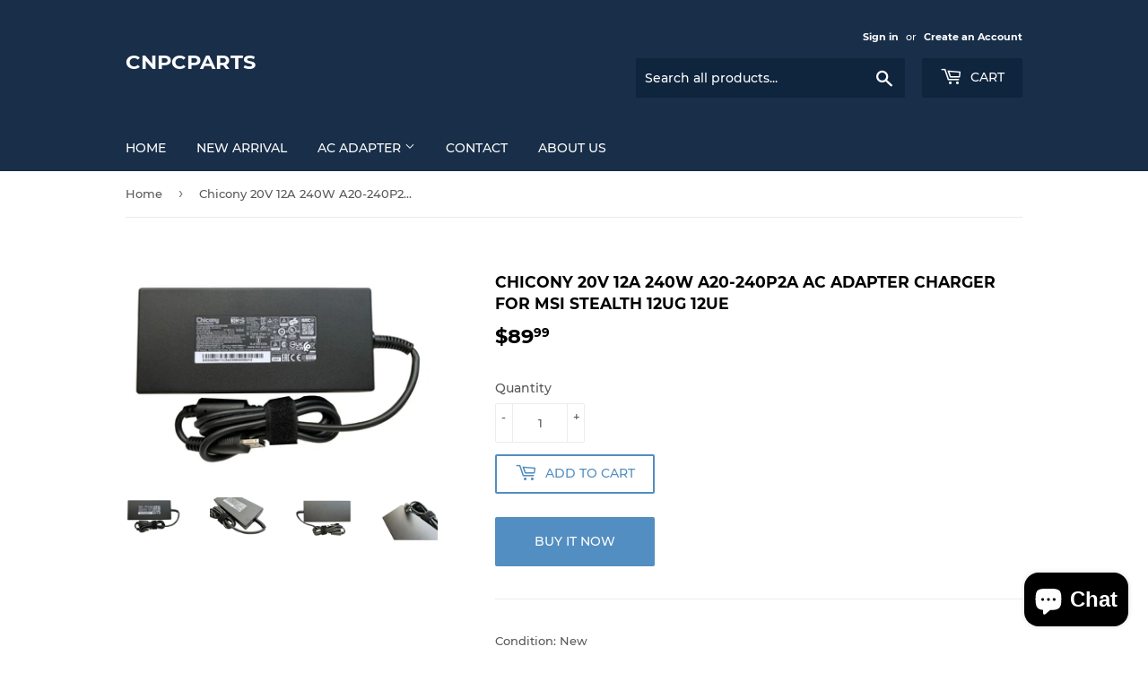

--- FILE ---
content_type: text/html; charset=utf-8
request_url: https://cnpcparts.com/products/chicony-20v-12a-240w-ac-adapter-charger-for-msi-stealth-gs77-12ue-046-12ue-231
body_size: 17681
content:
<!doctype html>
<html class="no-touch no-js" lang="en">
<head>
  
  <meta name="google-site-verification" content="99ZTUrw5wFvWTUKz3nMAEDfcl_NEbHKMGds3uegRiBA" />
  
  <script>(function(H){H.className=H.className.replace(/\bno-js\b/,'js')})(document.documentElement)</script>
  <!-- Basic page needs ================================================== -->
  <meta charset="utf-8">
  <meta http-equiv="X-UA-Compatible" content="IE=edge,chrome=1">

  

  <!-- Title and description ================================================== -->
  <title>
  Chicony 20V 12A 240W A20-240P2A AC Adapter Charger For MSI Stealth 12U &ndash; cnpcparts
  </title>

  
    <meta name="description" content="AC Input:100-240V 50-60Hz (Worldwide universal)DC Output: 20V 11.5A 230WConnector:Slim TipPower Cable: US/UK/ EU OR AU power cordCompatible Part Number:4X20E75111, 00HM627, ADL230NLC3A, PA-1231-12, 00PC782 Fit Laptop Models: Lenovo Legion Y740-17ICH Lenovo Legion Y540-15IRH">
  

  <!-- Product meta ================================================== -->
  <!-- /snippets/social-meta-tags.liquid -->




<meta property="og:site_name" content="cnpcparts">
<meta property="og:url" content="https://cnpcparts.com/products/chicony-20v-12a-240w-ac-adapter-charger-for-msi-stealth-gs77-12ue-046-12ue-231">
<meta property="og:title" content="Chicony 20V 12A 240W A20-240P2A AC Adapter Charger For MSI Stealth 12U">
<meta property="og:type" content="product">
<meta property="og:description" content="AC Input:100-240V 50-60Hz (Worldwide universal)DC Output: 20V 11.5A 230WConnector:Slim TipPower Cable: US/UK/ EU OR AU power cordCompatible Part Number:4X20E75111, 00HM627, ADL230NLC3A, PA-1231-12, 00PC782 Fit Laptop Models: Lenovo Legion Y740-17ICH Lenovo Legion Y540-15IRH">

  <meta property="og:price:amount" content="89.99">
  <meta property="og:price:currency" content="USD">

<meta property="og:image" content="http://cnpcparts.com/cdn/shop/products/Chicony12A240W_5bf56ec6-4de3-48f9-8d1e-1c53a2ed1c2a_1200x1200.jpg?v=1657683160"><meta property="og:image" content="http://cnpcparts.com/cdn/shop/products/Chicony12A240W2_23052608-2bb3-4f84-b36d-f900944b6ba0_1200x1200.jpg?v=1657683160"><meta property="og:image" content="http://cnpcparts.com/cdn/shop/products/Chicony12A240W3_8cd1f59b-80ed-4dff-9c9e-f95758ef0b2a_1200x1200.jpg?v=1657683160">
<meta property="og:image:secure_url" content="https://cnpcparts.com/cdn/shop/products/Chicony12A240W_5bf56ec6-4de3-48f9-8d1e-1c53a2ed1c2a_1200x1200.jpg?v=1657683160"><meta property="og:image:secure_url" content="https://cnpcparts.com/cdn/shop/products/Chicony12A240W2_23052608-2bb3-4f84-b36d-f900944b6ba0_1200x1200.jpg?v=1657683160"><meta property="og:image:secure_url" content="https://cnpcparts.com/cdn/shop/products/Chicony12A240W3_8cd1f59b-80ed-4dff-9c9e-f95758ef0b2a_1200x1200.jpg?v=1657683160">


<meta name="twitter:card" content="summary_large_image">
<meta name="twitter:title" content="Chicony 20V 12A 240W A20-240P2A AC Adapter Charger For MSI Stealth 12U">
<meta name="twitter:description" content="AC Input:100-240V 50-60Hz (Worldwide universal)DC Output: 20V 11.5A 230WConnector:Slim TipPower Cable: US/UK/ EU OR AU power cordCompatible Part Number:4X20E75111, 00HM627, ADL230NLC3A, PA-1231-12, 00PC782 Fit Laptop Models: Lenovo Legion Y740-17ICH Lenovo Legion Y540-15IRH">


  <!-- CSS3 variables ================================================== -->
  <style data-shopify>
  :root {
    --color-body-text: #585858;
    --color-body: #fff;
  }
</style>


  <!-- Helpers ================================================== -->
  <link rel="canonical" href="https://cnpcparts.com/products/chicony-20v-12a-240w-ac-adapter-charger-for-msi-stealth-gs77-12ue-046-12ue-231">
  <meta name="viewport" content="width=device-width,initial-scale=1">

  <!-- CSS ================================================== -->
  <link href="//cnpcparts.com/cdn/shop/t/2/assets/theme.scss.css?v=129353772001460391951712883218" rel="stylesheet" type="text/css" media="all" />

  <script>

    var moneyFormat = '${{amount}}';

    var theme = {
      strings:{
        product:{
          unavailable: "Unavailable",
          will_be_in_stock_after:"Will be in stock after [date]",
          only_left:"Only 1 left!",
          unitPrice: "Unit price",
          unitPriceSeparator: "per"
        },
        navigation:{
          more_link: "More"
        },
        map:{
          addressError: "Error looking up that address",
          addressNoResults: "No results for that address",
          addressQueryLimit: "You have exceeded the Google API usage limit. Consider upgrading to a \u003ca href=\"https:\/\/developers.google.com\/maps\/premium\/usage-limits\"\u003ePremium Plan\u003c\/a\u003e.",
          authError: "There was a problem authenticating your Google Maps API Key."
        }
      },
      settings:{
        cartType: "modal"
      }
    };</script>

  <!-- Header hook for plugins ================================================== -->
  <script>window.performance && window.performance.mark && window.performance.mark('shopify.content_for_header.start');</script><meta id="shopify-digital-wallet" name="shopify-digital-wallet" content="/60839067899/digital_wallets/dialog">
<meta name="shopify-checkout-api-token" content="080ec5f2918ca1b2b89b60c05448cdf4">
<meta id="in-context-paypal-metadata" data-shop-id="60839067899" data-venmo-supported="false" data-environment="production" data-locale="en_US" data-paypal-v4="true" data-currency="USD">
<link rel="alternate" type="application/json+oembed" href="https://cnpcparts.com/products/chicony-20v-12a-240w-ac-adapter-charger-for-msi-stealth-gs77-12ue-046-12ue-231.oembed">
<script async="async" src="/checkouts/internal/preloads.js?locale=en-US"></script>
<script id="shopify-features" type="application/json">{"accessToken":"080ec5f2918ca1b2b89b60c05448cdf4","betas":["rich-media-storefront-analytics"],"domain":"cnpcparts.com","predictiveSearch":true,"shopId":60839067899,"locale":"en"}</script>
<script>var Shopify = Shopify || {};
Shopify.shop = "cnpcparts.myshopify.com";
Shopify.locale = "en";
Shopify.currency = {"active":"USD","rate":"1.0"};
Shopify.country = "US";
Shopify.theme = {"name":"Supply","id":128549126395,"schema_name":"Supply","schema_version":"9.5.2","theme_store_id":679,"role":"main"};
Shopify.theme.handle = "null";
Shopify.theme.style = {"id":null,"handle":null};
Shopify.cdnHost = "cnpcparts.com/cdn";
Shopify.routes = Shopify.routes || {};
Shopify.routes.root = "/";</script>
<script type="module">!function(o){(o.Shopify=o.Shopify||{}).modules=!0}(window);</script>
<script>!function(o){function n(){var o=[];function n(){o.push(Array.prototype.slice.apply(arguments))}return n.q=o,n}var t=o.Shopify=o.Shopify||{};t.loadFeatures=n(),t.autoloadFeatures=n()}(window);</script>
<script id="shop-js-analytics" type="application/json">{"pageType":"product"}</script>
<script defer="defer" async type="module" src="//cnpcparts.com/cdn/shopifycloud/shop-js/modules/v2/client.init-shop-cart-sync_IZsNAliE.en.esm.js"></script>
<script defer="defer" async type="module" src="//cnpcparts.com/cdn/shopifycloud/shop-js/modules/v2/chunk.common_0OUaOowp.esm.js"></script>
<script type="module">
  await import("//cnpcparts.com/cdn/shopifycloud/shop-js/modules/v2/client.init-shop-cart-sync_IZsNAliE.en.esm.js");
await import("//cnpcparts.com/cdn/shopifycloud/shop-js/modules/v2/chunk.common_0OUaOowp.esm.js");

  window.Shopify.SignInWithShop?.initShopCartSync?.({"fedCMEnabled":true,"windoidEnabled":true});

</script>
<script>(function() {
  var isLoaded = false;
  function asyncLoad() {
    if (isLoaded) return;
    isLoaded = true;
    var urls = ["https:\/\/cdn.hextom.com\/js\/freeshippingbar.js?shop=cnpcparts.myshopify.com"];
    for (var i = 0; i < urls.length; i++) {
      var s = document.createElement('script');
      s.type = 'text/javascript';
      s.async = true;
      s.src = urls[i];
      var x = document.getElementsByTagName('script')[0];
      x.parentNode.insertBefore(s, x);
    }
  };
  if(window.attachEvent) {
    window.attachEvent('onload', asyncLoad);
  } else {
    window.addEventListener('load', asyncLoad, false);
  }
})();</script>
<script id="__st">var __st={"a":60839067899,"offset":28800,"reqid":"e6fb8663-061b-498c-ae4a-e4f951b3a62a-1768398081","pageurl":"cnpcparts.com\/products\/chicony-20v-12a-240w-ac-adapter-charger-for-msi-stealth-gs77-12ue-046-12ue-231","u":"d889fa1ac263","p":"product","rtyp":"product","rid":7772275638523};</script>
<script>window.ShopifyPaypalV4VisibilityTracking = true;</script>
<script id="captcha-bootstrap">!function(){'use strict';const t='contact',e='account',n='new_comment',o=[[t,t],['blogs',n],['comments',n],[t,'customer']],c=[[e,'customer_login'],[e,'guest_login'],[e,'recover_customer_password'],[e,'create_customer']],r=t=>t.map((([t,e])=>`form[action*='/${t}']:not([data-nocaptcha='true']) input[name='form_type'][value='${e}']`)).join(','),a=t=>()=>t?[...document.querySelectorAll(t)].map((t=>t.form)):[];function s(){const t=[...o],e=r(t);return a(e)}const i='password',u='form_key',d=['recaptcha-v3-token','g-recaptcha-response','h-captcha-response',i],f=()=>{try{return window.sessionStorage}catch{return}},m='__shopify_v',_=t=>t.elements[u];function p(t,e,n=!1){try{const o=window.sessionStorage,c=JSON.parse(o.getItem(e)),{data:r}=function(t){const{data:e,action:n}=t;return t[m]||n?{data:e,action:n}:{data:t,action:n}}(c);for(const[e,n]of Object.entries(r))t.elements[e]&&(t.elements[e].value=n);n&&o.removeItem(e)}catch(o){console.error('form repopulation failed',{error:o})}}const l='form_type',E='cptcha';function T(t){t.dataset[E]=!0}const w=window,h=w.document,L='Shopify',v='ce_forms',y='captcha';let A=!1;((t,e)=>{const n=(g='f06e6c50-85a8-45c8-87d0-21a2b65856fe',I='https://cdn.shopify.com/shopifycloud/storefront-forms-hcaptcha/ce_storefront_forms_captcha_hcaptcha.v1.5.2.iife.js',D={infoText:'Protected by hCaptcha',privacyText:'Privacy',termsText:'Terms'},(t,e,n)=>{const o=w[L][v],c=o.bindForm;if(c)return c(t,g,e,D).then(n);var r;o.q.push([[t,g,e,D],n]),r=I,A||(h.body.append(Object.assign(h.createElement('script'),{id:'captcha-provider',async:!0,src:r})),A=!0)});var g,I,D;w[L]=w[L]||{},w[L][v]=w[L][v]||{},w[L][v].q=[],w[L][y]=w[L][y]||{},w[L][y].protect=function(t,e){n(t,void 0,e),T(t)},Object.freeze(w[L][y]),function(t,e,n,w,h,L){const[v,y,A,g]=function(t,e,n){const i=e?o:[],u=t?c:[],d=[...i,...u],f=r(d),m=r(i),_=r(d.filter((([t,e])=>n.includes(e))));return[a(f),a(m),a(_),s()]}(w,h,L),I=t=>{const e=t.target;return e instanceof HTMLFormElement?e:e&&e.form},D=t=>v().includes(t);t.addEventListener('submit',(t=>{const e=I(t);if(!e)return;const n=D(e)&&!e.dataset.hcaptchaBound&&!e.dataset.recaptchaBound,o=_(e),c=g().includes(e)&&(!o||!o.value);(n||c)&&t.preventDefault(),c&&!n&&(function(t){try{if(!f())return;!function(t){const e=f();if(!e)return;const n=_(t);if(!n)return;const o=n.value;o&&e.removeItem(o)}(t);const e=Array.from(Array(32),(()=>Math.random().toString(36)[2])).join('');!function(t,e){_(t)||t.append(Object.assign(document.createElement('input'),{type:'hidden',name:u})),t.elements[u].value=e}(t,e),function(t,e){const n=f();if(!n)return;const o=[...t.querySelectorAll(`input[type='${i}']`)].map((({name:t})=>t)),c=[...d,...o],r={};for(const[a,s]of new FormData(t).entries())c.includes(a)||(r[a]=s);n.setItem(e,JSON.stringify({[m]:1,action:t.action,data:r}))}(t,e)}catch(e){console.error('failed to persist form',e)}}(e),e.submit())}));const S=(t,e)=>{t&&!t.dataset[E]&&(n(t,e.some((e=>e===t))),T(t))};for(const o of['focusin','change'])t.addEventListener(o,(t=>{const e=I(t);D(e)&&S(e,y())}));const B=e.get('form_key'),M=e.get(l),P=B&&M;t.addEventListener('DOMContentLoaded',(()=>{const t=y();if(P)for(const e of t)e.elements[l].value===M&&p(e,B);[...new Set([...A(),...v().filter((t=>'true'===t.dataset.shopifyCaptcha))])].forEach((e=>S(e,t)))}))}(h,new URLSearchParams(w.location.search),n,t,e,['guest_login'])})(!0,!0)}();</script>
<script integrity="sha256-4kQ18oKyAcykRKYeNunJcIwy7WH5gtpwJnB7kiuLZ1E=" data-source-attribution="shopify.loadfeatures" defer="defer" src="//cnpcparts.com/cdn/shopifycloud/storefront/assets/storefront/load_feature-a0a9edcb.js" crossorigin="anonymous"></script>
<script data-source-attribution="shopify.dynamic_checkout.dynamic.init">var Shopify=Shopify||{};Shopify.PaymentButton=Shopify.PaymentButton||{isStorefrontPortableWallets:!0,init:function(){window.Shopify.PaymentButton.init=function(){};var t=document.createElement("script");t.src="https://cnpcparts.com/cdn/shopifycloud/portable-wallets/latest/portable-wallets.en.js",t.type="module",document.head.appendChild(t)}};
</script>
<script data-source-attribution="shopify.dynamic_checkout.buyer_consent">
  function portableWalletsHideBuyerConsent(e){var t=document.getElementById("shopify-buyer-consent"),n=document.getElementById("shopify-subscription-policy-button");t&&n&&(t.classList.add("hidden"),t.setAttribute("aria-hidden","true"),n.removeEventListener("click",e))}function portableWalletsShowBuyerConsent(e){var t=document.getElementById("shopify-buyer-consent"),n=document.getElementById("shopify-subscription-policy-button");t&&n&&(t.classList.remove("hidden"),t.removeAttribute("aria-hidden"),n.addEventListener("click",e))}window.Shopify?.PaymentButton&&(window.Shopify.PaymentButton.hideBuyerConsent=portableWalletsHideBuyerConsent,window.Shopify.PaymentButton.showBuyerConsent=portableWalletsShowBuyerConsent);
</script>
<script>
  function portableWalletsCleanup(e){e&&e.src&&console.error("Failed to load portable wallets script "+e.src);var t=document.querySelectorAll("shopify-accelerated-checkout .shopify-payment-button__skeleton, shopify-accelerated-checkout-cart .wallet-cart-button__skeleton"),e=document.getElementById("shopify-buyer-consent");for(let e=0;e<t.length;e++)t[e].remove();e&&e.remove()}function portableWalletsNotLoadedAsModule(e){e instanceof ErrorEvent&&"string"==typeof e.message&&e.message.includes("import.meta")&&"string"==typeof e.filename&&e.filename.includes("portable-wallets")&&(window.removeEventListener("error",portableWalletsNotLoadedAsModule),window.Shopify.PaymentButton.failedToLoad=e,"loading"===document.readyState?document.addEventListener("DOMContentLoaded",window.Shopify.PaymentButton.init):window.Shopify.PaymentButton.init())}window.addEventListener("error",portableWalletsNotLoadedAsModule);
</script>

<script type="module" src="https://cnpcparts.com/cdn/shopifycloud/portable-wallets/latest/portable-wallets.en.js" onError="portableWalletsCleanup(this)" crossorigin="anonymous"></script>
<script nomodule>
  document.addEventListener("DOMContentLoaded", portableWalletsCleanup);
</script>

<link id="shopify-accelerated-checkout-styles" rel="stylesheet" media="screen" href="https://cnpcparts.com/cdn/shopifycloud/portable-wallets/latest/accelerated-checkout-backwards-compat.css" crossorigin="anonymous">
<style id="shopify-accelerated-checkout-cart">
        #shopify-buyer-consent {
  margin-top: 1em;
  display: inline-block;
  width: 100%;
}

#shopify-buyer-consent.hidden {
  display: none;
}

#shopify-subscription-policy-button {
  background: none;
  border: none;
  padding: 0;
  text-decoration: underline;
  font-size: inherit;
  cursor: pointer;
}

#shopify-subscription-policy-button::before {
  box-shadow: none;
}

      </style>

<script>window.performance && window.performance.mark && window.performance.mark('shopify.content_for_header.end');</script>

  
  

  <script src="//cnpcparts.com/cdn/shop/t/2/assets/jquery-2.2.3.min.js?v=58211863146907186831635923830" type="text/javascript"></script>

  <script src="//cnpcparts.com/cdn/shop/t/2/assets/lazysizes.min.js?v=8147953233334221341635923830" async="async"></script>
  <script src="//cnpcparts.com/cdn/shop/t/2/assets/vendor.js?v=106177282645720727331635923833" defer="defer"></script>
  <script src="//cnpcparts.com/cdn/shop/t/2/assets/theme.js?v=8756856857736833641635923847" defer="defer"></script>

   <meta name="msvalidate.01" content="E21C8C6BF178AE4A4334052408D98A3C" />

<script src="https://cdn.shopify.com/extensions/7bc9bb47-adfa-4267-963e-cadee5096caf/inbox-1252/assets/inbox-chat-loader.js" type="text/javascript" defer="defer"></script>
<link href="https://monorail-edge.shopifysvc.com" rel="dns-prefetch">
<script>(function(){if ("sendBeacon" in navigator && "performance" in window) {try {var session_token_from_headers = performance.getEntriesByType('navigation')[0].serverTiming.find(x => x.name == '_s').description;} catch {var session_token_from_headers = undefined;}var session_cookie_matches = document.cookie.match(/_shopify_s=([^;]*)/);var session_token_from_cookie = session_cookie_matches && session_cookie_matches.length === 2 ? session_cookie_matches[1] : "";var session_token = session_token_from_headers || session_token_from_cookie || "";function handle_abandonment_event(e) {var entries = performance.getEntries().filter(function(entry) {return /monorail-edge.shopifysvc.com/.test(entry.name);});if (!window.abandonment_tracked && entries.length === 0) {window.abandonment_tracked = true;var currentMs = Date.now();var navigation_start = performance.timing.navigationStart;var payload = {shop_id: 60839067899,url: window.location.href,navigation_start,duration: currentMs - navigation_start,session_token,page_type: "product"};window.navigator.sendBeacon("https://monorail-edge.shopifysvc.com/v1/produce", JSON.stringify({schema_id: "online_store_buyer_site_abandonment/1.1",payload: payload,metadata: {event_created_at_ms: currentMs,event_sent_at_ms: currentMs}}));}}window.addEventListener('pagehide', handle_abandonment_event);}}());</script>
<script id="web-pixels-manager-setup">(function e(e,d,r,n,o){if(void 0===o&&(o={}),!Boolean(null===(a=null===(i=window.Shopify)||void 0===i?void 0:i.analytics)||void 0===a?void 0:a.replayQueue)){var i,a;window.Shopify=window.Shopify||{};var t=window.Shopify;t.analytics=t.analytics||{};var s=t.analytics;s.replayQueue=[],s.publish=function(e,d,r){return s.replayQueue.push([e,d,r]),!0};try{self.performance.mark("wpm:start")}catch(e){}var l=function(){var e={modern:/Edge?\/(1{2}[4-9]|1[2-9]\d|[2-9]\d{2}|\d{4,})\.\d+(\.\d+|)|Firefox\/(1{2}[4-9]|1[2-9]\d|[2-9]\d{2}|\d{4,})\.\d+(\.\d+|)|Chrom(ium|e)\/(9{2}|\d{3,})\.\d+(\.\d+|)|(Maci|X1{2}).+ Version\/(15\.\d+|(1[6-9]|[2-9]\d|\d{3,})\.\d+)([,.]\d+|)( \(\w+\)|)( Mobile\/\w+|) Safari\/|Chrome.+OPR\/(9{2}|\d{3,})\.\d+\.\d+|(CPU[ +]OS|iPhone[ +]OS|CPU[ +]iPhone|CPU IPhone OS|CPU iPad OS)[ +]+(15[._]\d+|(1[6-9]|[2-9]\d|\d{3,})[._]\d+)([._]\d+|)|Android:?[ /-](13[3-9]|1[4-9]\d|[2-9]\d{2}|\d{4,})(\.\d+|)(\.\d+|)|Android.+Firefox\/(13[5-9]|1[4-9]\d|[2-9]\d{2}|\d{4,})\.\d+(\.\d+|)|Android.+Chrom(ium|e)\/(13[3-9]|1[4-9]\d|[2-9]\d{2}|\d{4,})\.\d+(\.\d+|)|SamsungBrowser\/([2-9]\d|\d{3,})\.\d+/,legacy:/Edge?\/(1[6-9]|[2-9]\d|\d{3,})\.\d+(\.\d+|)|Firefox\/(5[4-9]|[6-9]\d|\d{3,})\.\d+(\.\d+|)|Chrom(ium|e)\/(5[1-9]|[6-9]\d|\d{3,})\.\d+(\.\d+|)([\d.]+$|.*Safari\/(?![\d.]+ Edge\/[\d.]+$))|(Maci|X1{2}).+ Version\/(10\.\d+|(1[1-9]|[2-9]\d|\d{3,})\.\d+)([,.]\d+|)( \(\w+\)|)( Mobile\/\w+|) Safari\/|Chrome.+OPR\/(3[89]|[4-9]\d|\d{3,})\.\d+\.\d+|(CPU[ +]OS|iPhone[ +]OS|CPU[ +]iPhone|CPU IPhone OS|CPU iPad OS)[ +]+(10[._]\d+|(1[1-9]|[2-9]\d|\d{3,})[._]\d+)([._]\d+|)|Android:?[ /-](13[3-9]|1[4-9]\d|[2-9]\d{2}|\d{4,})(\.\d+|)(\.\d+|)|Mobile Safari.+OPR\/([89]\d|\d{3,})\.\d+\.\d+|Android.+Firefox\/(13[5-9]|1[4-9]\d|[2-9]\d{2}|\d{4,})\.\d+(\.\d+|)|Android.+Chrom(ium|e)\/(13[3-9]|1[4-9]\d|[2-9]\d{2}|\d{4,})\.\d+(\.\d+|)|Android.+(UC? ?Browser|UCWEB|U3)[ /]?(15\.([5-9]|\d{2,})|(1[6-9]|[2-9]\d|\d{3,})\.\d+)\.\d+|SamsungBrowser\/(5\.\d+|([6-9]|\d{2,})\.\d+)|Android.+MQ{2}Browser\/(14(\.(9|\d{2,})|)|(1[5-9]|[2-9]\d|\d{3,})(\.\d+|))(\.\d+|)|K[Aa][Ii]OS\/(3\.\d+|([4-9]|\d{2,})\.\d+)(\.\d+|)/},d=e.modern,r=e.legacy,n=navigator.userAgent;return n.match(d)?"modern":n.match(r)?"legacy":"unknown"}(),u="modern"===l?"modern":"legacy",c=(null!=n?n:{modern:"",legacy:""})[u],f=function(e){return[e.baseUrl,"/wpm","/b",e.hashVersion,"modern"===e.buildTarget?"m":"l",".js"].join("")}({baseUrl:d,hashVersion:r,buildTarget:u}),m=function(e){var d=e.version,r=e.bundleTarget,n=e.surface,o=e.pageUrl,i=e.monorailEndpoint;return{emit:function(e){var a=e.status,t=e.errorMsg,s=(new Date).getTime(),l=JSON.stringify({metadata:{event_sent_at_ms:s},events:[{schema_id:"web_pixels_manager_load/3.1",payload:{version:d,bundle_target:r,page_url:o,status:a,surface:n,error_msg:t},metadata:{event_created_at_ms:s}}]});if(!i)return console&&console.warn&&console.warn("[Web Pixels Manager] No Monorail endpoint provided, skipping logging."),!1;try{return self.navigator.sendBeacon.bind(self.navigator)(i,l)}catch(e){}var u=new XMLHttpRequest;try{return u.open("POST",i,!0),u.setRequestHeader("Content-Type","text/plain"),u.send(l),!0}catch(e){return console&&console.warn&&console.warn("[Web Pixels Manager] Got an unhandled error while logging to Monorail."),!1}}}}({version:r,bundleTarget:l,surface:e.surface,pageUrl:self.location.href,monorailEndpoint:e.monorailEndpoint});try{o.browserTarget=l,function(e){var d=e.src,r=e.async,n=void 0===r||r,o=e.onload,i=e.onerror,a=e.sri,t=e.scriptDataAttributes,s=void 0===t?{}:t,l=document.createElement("script"),u=document.querySelector("head"),c=document.querySelector("body");if(l.async=n,l.src=d,a&&(l.integrity=a,l.crossOrigin="anonymous"),s)for(var f in s)if(Object.prototype.hasOwnProperty.call(s,f))try{l.dataset[f]=s[f]}catch(e){}if(o&&l.addEventListener("load",o),i&&l.addEventListener("error",i),u)u.appendChild(l);else{if(!c)throw new Error("Did not find a head or body element to append the script");c.appendChild(l)}}({src:f,async:!0,onload:function(){if(!function(){var e,d;return Boolean(null===(d=null===(e=window.Shopify)||void 0===e?void 0:e.analytics)||void 0===d?void 0:d.initialized)}()){var d=window.webPixelsManager.init(e)||void 0;if(d){var r=window.Shopify.analytics;r.replayQueue.forEach((function(e){var r=e[0],n=e[1],o=e[2];d.publishCustomEvent(r,n,o)})),r.replayQueue=[],r.publish=d.publishCustomEvent,r.visitor=d.visitor,r.initialized=!0}}},onerror:function(){return m.emit({status:"failed",errorMsg:"".concat(f," has failed to load")})},sri:function(e){var d=/^sha384-[A-Za-z0-9+/=]+$/;return"string"==typeof e&&d.test(e)}(c)?c:"",scriptDataAttributes:o}),m.emit({status:"loading"})}catch(e){m.emit({status:"failed",errorMsg:(null==e?void 0:e.message)||"Unknown error"})}}})({shopId: 60839067899,storefrontBaseUrl: "https://cnpcparts.com",extensionsBaseUrl: "https://extensions.shopifycdn.com/cdn/shopifycloud/web-pixels-manager",monorailEndpoint: "https://monorail-edge.shopifysvc.com/unstable/produce_batch",surface: "storefront-renderer",enabledBetaFlags: ["2dca8a86","a0d5f9d2"],webPixelsConfigList: [{"id":"499253499","configuration":"{\"config\":\"{\\\"pixel_id\\\":\\\"G-E5J6MED211\\\",\\\"gtag_events\\\":[{\\\"type\\\":\\\"purchase\\\",\\\"action_label\\\":\\\"G-E5J6MED211\\\"},{\\\"type\\\":\\\"page_view\\\",\\\"action_label\\\":\\\"G-E5J6MED211\\\"},{\\\"type\\\":\\\"view_item\\\",\\\"action_label\\\":\\\"G-E5J6MED211\\\"},{\\\"type\\\":\\\"search\\\",\\\"action_label\\\":\\\"G-E5J6MED211\\\"},{\\\"type\\\":\\\"add_to_cart\\\",\\\"action_label\\\":\\\"G-E5J6MED211\\\"},{\\\"type\\\":\\\"begin_checkout\\\",\\\"action_label\\\":\\\"G-E5J6MED211\\\"},{\\\"type\\\":\\\"add_payment_info\\\",\\\"action_label\\\":\\\"G-E5J6MED211\\\"}],\\\"enable_monitoring_mode\\\":false}\"}","eventPayloadVersion":"v1","runtimeContext":"OPEN","scriptVersion":"b2a88bafab3e21179ed38636efcd8a93","type":"APP","apiClientId":1780363,"privacyPurposes":[],"dataSharingAdjustments":{"protectedCustomerApprovalScopes":["read_customer_address","read_customer_email","read_customer_name","read_customer_personal_data","read_customer_phone"]}},{"id":"shopify-app-pixel","configuration":"{}","eventPayloadVersion":"v1","runtimeContext":"STRICT","scriptVersion":"0450","apiClientId":"shopify-pixel","type":"APP","privacyPurposes":["ANALYTICS","MARKETING"]},{"id":"shopify-custom-pixel","eventPayloadVersion":"v1","runtimeContext":"LAX","scriptVersion":"0450","apiClientId":"shopify-pixel","type":"CUSTOM","privacyPurposes":["ANALYTICS","MARKETING"]}],isMerchantRequest: false,initData: {"shop":{"name":"cnpcparts","paymentSettings":{"currencyCode":"USD"},"myshopifyDomain":"cnpcparts.myshopify.com","countryCode":"CN","storefrontUrl":"https:\/\/cnpcparts.com"},"customer":null,"cart":null,"checkout":null,"productVariants":[{"price":{"amount":89.99,"currencyCode":"USD"},"product":{"title":"Chicony 20V 12A 240W A20-240P2A AC Adapter Charger For MSI Stealth 12UG 12UE","vendor":"cnpcparts","id":"7772275638523","untranslatedTitle":"Chicony 20V 12A 240W A20-240P2A AC Adapter Charger For MSI Stealth 12UG 12UE","url":"\/products\/chicony-20v-12a-240w-ac-adapter-charger-for-msi-stealth-gs77-12ue-046-12ue-231","type":""},"id":"43283142770939","image":{"src":"\/\/cnpcparts.com\/cdn\/shop\/products\/Chicony12A240W_5bf56ec6-4de3-48f9-8d1e-1c53a2ed1c2a.jpg?v=1657683160"},"sku":"CHI240W","title":"Default Title","untranslatedTitle":"Default Title"}],"purchasingCompany":null},},"https://cnpcparts.com/cdn","7cecd0b6w90c54c6cpe92089d5m57a67346",{"modern":"","legacy":""},{"shopId":"60839067899","storefrontBaseUrl":"https:\/\/cnpcparts.com","extensionBaseUrl":"https:\/\/extensions.shopifycdn.com\/cdn\/shopifycloud\/web-pixels-manager","surface":"storefront-renderer","enabledBetaFlags":"[\"2dca8a86\", \"a0d5f9d2\"]","isMerchantRequest":"false","hashVersion":"7cecd0b6w90c54c6cpe92089d5m57a67346","publish":"custom","events":"[[\"page_viewed\",{}],[\"product_viewed\",{\"productVariant\":{\"price\":{\"amount\":89.99,\"currencyCode\":\"USD\"},\"product\":{\"title\":\"Chicony 20V 12A 240W A20-240P2A AC Adapter Charger For MSI Stealth 12UG 12UE\",\"vendor\":\"cnpcparts\",\"id\":\"7772275638523\",\"untranslatedTitle\":\"Chicony 20V 12A 240W A20-240P2A AC Adapter Charger For MSI Stealth 12UG 12UE\",\"url\":\"\/products\/chicony-20v-12a-240w-ac-adapter-charger-for-msi-stealth-gs77-12ue-046-12ue-231\",\"type\":\"\"},\"id\":\"43283142770939\",\"image\":{\"src\":\"\/\/cnpcparts.com\/cdn\/shop\/products\/Chicony12A240W_5bf56ec6-4de3-48f9-8d1e-1c53a2ed1c2a.jpg?v=1657683160\"},\"sku\":\"CHI240W\",\"title\":\"Default Title\",\"untranslatedTitle\":\"Default Title\"}}]]"});</script><script>
  window.ShopifyAnalytics = window.ShopifyAnalytics || {};
  window.ShopifyAnalytics.meta = window.ShopifyAnalytics.meta || {};
  window.ShopifyAnalytics.meta.currency = 'USD';
  var meta = {"product":{"id":7772275638523,"gid":"gid:\/\/shopify\/Product\/7772275638523","vendor":"cnpcparts","type":"","handle":"chicony-20v-12a-240w-ac-adapter-charger-for-msi-stealth-gs77-12ue-046-12ue-231","variants":[{"id":43283142770939,"price":8999,"name":"Chicony 20V 12A 240W A20-240P2A AC Adapter Charger For MSI Stealth 12UG 12UE","public_title":null,"sku":"CHI240W"}],"remote":false},"page":{"pageType":"product","resourceType":"product","resourceId":7772275638523,"requestId":"e6fb8663-061b-498c-ae4a-e4f951b3a62a-1768398081"}};
  for (var attr in meta) {
    window.ShopifyAnalytics.meta[attr] = meta[attr];
  }
</script>
<script class="analytics">
  (function () {
    var customDocumentWrite = function(content) {
      var jquery = null;

      if (window.jQuery) {
        jquery = window.jQuery;
      } else if (window.Checkout && window.Checkout.$) {
        jquery = window.Checkout.$;
      }

      if (jquery) {
        jquery('body').append(content);
      }
    };

    var hasLoggedConversion = function(token) {
      if (token) {
        return document.cookie.indexOf('loggedConversion=' + token) !== -1;
      }
      return false;
    }

    var setCookieIfConversion = function(token) {
      if (token) {
        var twoMonthsFromNow = new Date(Date.now());
        twoMonthsFromNow.setMonth(twoMonthsFromNow.getMonth() + 2);

        document.cookie = 'loggedConversion=' + token + '; expires=' + twoMonthsFromNow;
      }
    }

    var trekkie = window.ShopifyAnalytics.lib = window.trekkie = window.trekkie || [];
    if (trekkie.integrations) {
      return;
    }
    trekkie.methods = [
      'identify',
      'page',
      'ready',
      'track',
      'trackForm',
      'trackLink'
    ];
    trekkie.factory = function(method) {
      return function() {
        var args = Array.prototype.slice.call(arguments);
        args.unshift(method);
        trekkie.push(args);
        return trekkie;
      };
    };
    for (var i = 0; i < trekkie.methods.length; i++) {
      var key = trekkie.methods[i];
      trekkie[key] = trekkie.factory(key);
    }
    trekkie.load = function(config) {
      trekkie.config = config || {};
      trekkie.config.initialDocumentCookie = document.cookie;
      var first = document.getElementsByTagName('script')[0];
      var script = document.createElement('script');
      script.type = 'text/javascript';
      script.onerror = function(e) {
        var scriptFallback = document.createElement('script');
        scriptFallback.type = 'text/javascript';
        scriptFallback.onerror = function(error) {
                var Monorail = {
      produce: function produce(monorailDomain, schemaId, payload) {
        var currentMs = new Date().getTime();
        var event = {
          schema_id: schemaId,
          payload: payload,
          metadata: {
            event_created_at_ms: currentMs,
            event_sent_at_ms: currentMs
          }
        };
        return Monorail.sendRequest("https://" + monorailDomain + "/v1/produce", JSON.stringify(event));
      },
      sendRequest: function sendRequest(endpointUrl, payload) {
        // Try the sendBeacon API
        if (window && window.navigator && typeof window.navigator.sendBeacon === 'function' && typeof window.Blob === 'function' && !Monorail.isIos12()) {
          var blobData = new window.Blob([payload], {
            type: 'text/plain'
          });

          if (window.navigator.sendBeacon(endpointUrl, blobData)) {
            return true;
          } // sendBeacon was not successful

        } // XHR beacon

        var xhr = new XMLHttpRequest();

        try {
          xhr.open('POST', endpointUrl);
          xhr.setRequestHeader('Content-Type', 'text/plain');
          xhr.send(payload);
        } catch (e) {
          console.log(e);
        }

        return false;
      },
      isIos12: function isIos12() {
        return window.navigator.userAgent.lastIndexOf('iPhone; CPU iPhone OS 12_') !== -1 || window.navigator.userAgent.lastIndexOf('iPad; CPU OS 12_') !== -1;
      }
    };
    Monorail.produce('monorail-edge.shopifysvc.com',
      'trekkie_storefront_load_errors/1.1',
      {shop_id: 60839067899,
      theme_id: 128549126395,
      app_name: "storefront",
      context_url: window.location.href,
      source_url: "//cnpcparts.com/cdn/s/trekkie.storefront.55c6279c31a6628627b2ba1c5ff367020da294e2.min.js"});

        };
        scriptFallback.async = true;
        scriptFallback.src = '//cnpcparts.com/cdn/s/trekkie.storefront.55c6279c31a6628627b2ba1c5ff367020da294e2.min.js';
        first.parentNode.insertBefore(scriptFallback, first);
      };
      script.async = true;
      script.src = '//cnpcparts.com/cdn/s/trekkie.storefront.55c6279c31a6628627b2ba1c5ff367020da294e2.min.js';
      first.parentNode.insertBefore(script, first);
    };
    trekkie.load(
      {"Trekkie":{"appName":"storefront","development":false,"defaultAttributes":{"shopId":60839067899,"isMerchantRequest":null,"themeId":128549126395,"themeCityHash":"3431940529289056217","contentLanguage":"en","currency":"USD","eventMetadataId":"b7615d61-1810-4792-a38e-350897f07129"},"isServerSideCookieWritingEnabled":true,"monorailRegion":"shop_domain","enabledBetaFlags":["65f19447"]},"Session Attribution":{},"S2S":{"facebookCapiEnabled":false,"source":"trekkie-storefront-renderer","apiClientId":580111}}
    );

    var loaded = false;
    trekkie.ready(function() {
      if (loaded) return;
      loaded = true;

      window.ShopifyAnalytics.lib = window.trekkie;

      var originalDocumentWrite = document.write;
      document.write = customDocumentWrite;
      try { window.ShopifyAnalytics.merchantGoogleAnalytics.call(this); } catch(error) {};
      document.write = originalDocumentWrite;

      window.ShopifyAnalytics.lib.page(null,{"pageType":"product","resourceType":"product","resourceId":7772275638523,"requestId":"e6fb8663-061b-498c-ae4a-e4f951b3a62a-1768398081","shopifyEmitted":true});

      var match = window.location.pathname.match(/checkouts\/(.+)\/(thank_you|post_purchase)/)
      var token = match? match[1]: undefined;
      if (!hasLoggedConversion(token)) {
        setCookieIfConversion(token);
        window.ShopifyAnalytics.lib.track("Viewed Product",{"currency":"USD","variantId":43283142770939,"productId":7772275638523,"productGid":"gid:\/\/shopify\/Product\/7772275638523","name":"Chicony 20V 12A 240W A20-240P2A AC Adapter Charger For MSI Stealth 12UG 12UE","price":"89.99","sku":"CHI240W","brand":"cnpcparts","variant":null,"category":"","nonInteraction":true,"remote":false},undefined,undefined,{"shopifyEmitted":true});
      window.ShopifyAnalytics.lib.track("monorail:\/\/trekkie_storefront_viewed_product\/1.1",{"currency":"USD","variantId":43283142770939,"productId":7772275638523,"productGid":"gid:\/\/shopify\/Product\/7772275638523","name":"Chicony 20V 12A 240W A20-240P2A AC Adapter Charger For MSI Stealth 12UG 12UE","price":"89.99","sku":"CHI240W","brand":"cnpcparts","variant":null,"category":"","nonInteraction":true,"remote":false,"referer":"https:\/\/cnpcparts.com\/products\/chicony-20v-12a-240w-ac-adapter-charger-for-msi-stealth-gs77-12ue-046-12ue-231"});
      }
    });


        var eventsListenerScript = document.createElement('script');
        eventsListenerScript.async = true;
        eventsListenerScript.src = "//cnpcparts.com/cdn/shopifycloud/storefront/assets/shop_events_listener-3da45d37.js";
        document.getElementsByTagName('head')[0].appendChild(eventsListenerScript);

})();</script>
<script
  defer
  src="https://cnpcparts.com/cdn/shopifycloud/perf-kit/shopify-perf-kit-3.0.3.min.js"
  data-application="storefront-renderer"
  data-shop-id="60839067899"
  data-render-region="gcp-us-central1"
  data-page-type="product"
  data-theme-instance-id="128549126395"
  data-theme-name="Supply"
  data-theme-version="9.5.2"
  data-monorail-region="shop_domain"
  data-resource-timing-sampling-rate="10"
  data-shs="true"
  data-shs-beacon="true"
  data-shs-export-with-fetch="true"
  data-shs-logs-sample-rate="1"
  data-shs-beacon-endpoint="https://cnpcparts.com/api/collect"
></script>
</head>

<body id="chicony-20v-12a-240w-a20-240p2a-ac-adapter-charger-for-msi-stealth-12u" class="template-product">

  <div id="shopify-section-header" class="shopify-section header-section"><header class="site-header" role="banner" data-section-id="header" data-section-type="header-section">
  <div class="wrapper">

    <div class="grid--full">
      <div class="grid-item large--one-half">
        
          <div class="h1 header-logo" itemscope itemtype="http://schema.org/Organization">
        
          
            <a href="/" itemprop="url">cnpcparts</a>
          
        
          </div>
        
      </div>

      <div class="grid-item large--one-half text-center large--text-right">
        
          <div class="site-header--text-links">
            

            
              <span class="site-header--meta-links medium-down--hide">
                
                  <a href="/account/login" id="customer_login_link">Sign in</a>
                  <span class="site-header--spacer">or</span>
                  <a href="/account/register" id="customer_register_link">Create an Account</a>
                
              </span>
            
          </div>

          <br class="medium-down--hide">
        

        <form action="/search" method="get" class="search-bar" role="search">
  <input type="hidden" name="type" value="product">

  <input type="search" name="q" value="" placeholder="Search all products..." aria-label="Search all products...">
  <button type="submit" class="search-bar--submit icon-fallback-text">
    <span class="icon icon-search" aria-hidden="true"></span>
    <span class="fallback-text">Search</span>
  </button>
</form>


        <a href="/cart" class="header-cart-btn cart-toggle">
          <span class="icon icon-cart"></span>
          Cart <span class="cart-count cart-badge--desktop hidden-count">0</span>
        </a>
      </div>
    </div>

  </div>
</header>

<div id="mobileNavBar">
  <div class="display-table-cell">
    <button class="menu-toggle mobileNavBar-link" aria-controls="navBar" aria-expanded="false"><span class="icon icon-hamburger" aria-hidden="true"></span>Menu</button>
  </div>
  <div class="display-table-cell">
    <a href="/cart" class="cart-toggle mobileNavBar-link">
      <span class="icon icon-cart"></span>
      Cart <span class="cart-count hidden-count">0</span>
    </a>
  </div>
</div>

<nav class="nav-bar" id="navBar" role="navigation">
  <div class="wrapper">
    <form action="/search" method="get" class="search-bar" role="search">
  <input type="hidden" name="type" value="product">

  <input type="search" name="q" value="" placeholder="Search all products..." aria-label="Search all products...">
  <button type="submit" class="search-bar--submit icon-fallback-text">
    <span class="icon icon-search" aria-hidden="true"></span>
    <span class="fallback-text">Search</span>
  </button>
</form>

    <ul class="mobile-nav" id="MobileNav">
  
  
    
      <li>
        <a
          href="/"
          class="mobile-nav--link"
          data-meganav-type="child"
          >
            Home
        </a>
      </li>
    
  
    
      <li>
        <a
          href="/collections/all"
          class="mobile-nav--link"
          data-meganav-type="child"
          >
            New Arrival
        </a>
      </li>
    
  
    
      
      <li
        class="mobile-nav--has-dropdown "
        aria-haspopup="true">
        <a
          href="/collections/ac-adapter"
          class="mobile-nav--link"
          data-meganav-type="parent"
          >
            AC Adapter
        </a>
        <button class="icon icon-arrow-down mobile-nav--button"
          aria-expanded="false"
          aria-label="AC Adapter Menu">
        </button>
        <ul
          id="MenuParent-3"
          class="mobile-nav--dropdown "
          data-meganav-dropdown>
          
            
              <li>
                <a
                  href="/collections/for-asus"
                  class="mobile-nav--link"
                  data-meganav-type="child"
                  >
                    For ASUS
                </a>
              </li>
            
          
            
              <li>
                <a
                  href="/collections/for-acer"
                  class="mobile-nav--link"
                  data-meganav-type="child"
                  >
                    For Acer
                </a>
              </li>
            
          
            
              <li>
                <a
                  href="/collections/for-hp"
                  class="mobile-nav--link"
                  data-meganav-type="child"
                  >
                    For HP
                </a>
              </li>
            
          
            
              <li>
                <a
                  href="/collections/for-dell"
                  class="mobile-nav--link"
                  data-meganav-type="child"
                  >
                    For Dell
                </a>
              </li>
            
          
            
              <li>
                <a
                  href="/collections/for-lenovo"
                  class="mobile-nav--link"
                  data-meganav-type="child"
                  >
                    For Lenovo
                </a>
              </li>
            
          
            
              <li>
                <a
                  href="/collections/for-razer"
                  class="mobile-nav--link"
                  data-meganav-type="child"
                  >
                    For Razer
                </a>
              </li>
            
          
            
              <li>
                <a
                  href="/collections/for-samsung"
                  class="mobile-nav--link"
                  data-meganav-type="child"
                  >
                    For Samsung
                </a>
              </li>
            
          
            
              <li>
                <a
                  href="/collections/for-surface"
                  class="mobile-nav--link"
                  data-meganav-type="child"
                  >
                    For Surface
                </a>
              </li>
            
          
            
              <li>
                <a
                  href="/collections/for-msi"
                  class="mobile-nav--link"
                  data-meganav-type="child"
                  >
                    For MSI
                </a>
              </li>
            
          
            
              <li>
                <a
                  href="/collections/for-sony"
                  class="mobile-nav--link"
                  data-meganav-type="child"
                  >
                    For Sony
                </a>
              </li>
            
          
        </ul>
      </li>
    
  
    
      <li>
        <a
          href="/pages/contact"
          class="mobile-nav--link"
          data-meganav-type="child"
          >
            Contact
        </a>
      </li>
    
  
    
      <li>
        <a
          href="/pages/about-us"
          class="mobile-nav--link"
          data-meganav-type="child"
          >
            About us
        </a>
      </li>
    
  

  
    
      <li class="customer-navlink large--hide"><a href="/account/login" id="customer_login_link">Sign in</a></li>
      <li class="customer-navlink large--hide"><a href="/account/register" id="customer_register_link">Create an Account</a></li>
    
  
</ul>

    <ul class="site-nav" id="AccessibleNav">
  
  
    
      <li>
        <a
          href="/"
          class="site-nav--link"
          data-meganav-type="child"
          >
            Home
        </a>
      </li>
    
  
    
      <li>
        <a
          href="/collections/all"
          class="site-nav--link"
          data-meganav-type="child"
          >
            New Arrival
        </a>
      </li>
    
  
    
      
      <li
        class="site-nav--has-dropdown "
        aria-haspopup="true">
        <a
          href="/collections/ac-adapter"
          class="site-nav--link"
          data-meganav-type="parent"
          aria-controls="MenuParent-3"
          aria-expanded="false"
          >
            AC Adapter
            <span class="icon icon-arrow-down" aria-hidden="true"></span>
        </a>
        <ul
          id="MenuParent-3"
          class="site-nav--dropdown "
          data-meganav-dropdown>
          
            
              <li>
                <a
                  href="/collections/for-asus"
                  class="site-nav--link"
                  data-meganav-type="child"
                  
                  tabindex="-1">
                    For ASUS
                </a>
              </li>
            
          
            
              <li>
                <a
                  href="/collections/for-acer"
                  class="site-nav--link"
                  data-meganav-type="child"
                  
                  tabindex="-1">
                    For Acer
                </a>
              </li>
            
          
            
              <li>
                <a
                  href="/collections/for-hp"
                  class="site-nav--link"
                  data-meganav-type="child"
                  
                  tabindex="-1">
                    For HP
                </a>
              </li>
            
          
            
              <li>
                <a
                  href="/collections/for-dell"
                  class="site-nav--link"
                  data-meganav-type="child"
                  
                  tabindex="-1">
                    For Dell
                </a>
              </li>
            
          
            
              <li>
                <a
                  href="/collections/for-lenovo"
                  class="site-nav--link"
                  data-meganav-type="child"
                  
                  tabindex="-1">
                    For Lenovo
                </a>
              </li>
            
          
            
              <li>
                <a
                  href="/collections/for-razer"
                  class="site-nav--link"
                  data-meganav-type="child"
                  
                  tabindex="-1">
                    For Razer
                </a>
              </li>
            
          
            
              <li>
                <a
                  href="/collections/for-samsung"
                  class="site-nav--link"
                  data-meganav-type="child"
                  
                  tabindex="-1">
                    For Samsung
                </a>
              </li>
            
          
            
              <li>
                <a
                  href="/collections/for-surface"
                  class="site-nav--link"
                  data-meganav-type="child"
                  
                  tabindex="-1">
                    For Surface
                </a>
              </li>
            
          
            
              <li>
                <a
                  href="/collections/for-msi"
                  class="site-nav--link"
                  data-meganav-type="child"
                  
                  tabindex="-1">
                    For MSI
                </a>
              </li>
            
          
            
              <li>
                <a
                  href="/collections/for-sony"
                  class="site-nav--link"
                  data-meganav-type="child"
                  
                  tabindex="-1">
                    For Sony
                </a>
              </li>
            
          
        </ul>
      </li>
    
  
    
      <li>
        <a
          href="/pages/contact"
          class="site-nav--link"
          data-meganav-type="child"
          >
            Contact
        </a>
      </li>
    
  
    
      <li>
        <a
          href="/pages/about-us"
          class="site-nav--link"
          data-meganav-type="child"
          >
            About us
        </a>
      </li>
    
  

  
    
      <li class="customer-navlink large--hide"><a href="/account/login" id="customer_login_link">Sign in</a></li>
      <li class="customer-navlink large--hide"><a href="/account/register" id="customer_register_link">Create an Account</a></li>
    
  
</ul>

  </div>
</nav>




</div>

  <main class="wrapper main-content" role="main">

    

<div id="shopify-section-product-template" class="shopify-section product-template-section"><div id="ProductSection" data-section-id="product-template" data-section-type="product-template" data-zoom-toggle="zoom-in" data-zoom-enabled="true" data-related-enabled="" data-social-sharing="" data-show-compare-at-price="false" data-stock="false" data-incoming-transfer="false" data-ajax-cart-method="modal">





<nav class="breadcrumb" role="navigation" aria-label="breadcrumbs">
  <a href="/" title="Back to the frontpage" id="breadcrumb-home">Home</a>

  
    <span class="divider" aria-hidden="true">&rsaquo;</span>
    <span class="breadcrumb--truncate">Chicony 20V 12A 240W A20-240P2A AC Adapter Charger For MSI Stealth 12UG 12UE</span>

  
</nav>

<script>
  if(sessionStorage.breadcrumb) {
    theme.breadcrumbs = {};
    theme.breadcrumbs.collection = JSON.parse(sessionStorage.breadcrumb);
    var showCollection = false;var breadcrumbHTML = '<span class="divider" aria-hidden="true">&nbsp;&rsaquo;&nbsp;</span><a href="' + theme.breadcrumbs.collection.link + '" title="' + theme.breadcrumbs.collection.title + '">' + theme.breadcrumbs.collection.title + '</a>';
      var homeBreadcrumb = document.getElementById('breadcrumb-home');
      var productCollections = [{"id":380734079227,"handle":"ac-adapter","updated_at":"2025-01-06T22:44:02+08:00","published_at":"2021-11-03T16:38:25+08:00","sort_order":"best-selling","template_suffix":"","published_scope":"web","title":"AC Adapter","body_html":"Laptop Power Supply,Gaming Laptop AC Adapter"},{"id":398046920955,"handle":"for-msi","updated_at":"2025-01-06T22:44:02+08:00","published_at":"2022-07-13T10:23:52+08:00","sort_order":"best-selling","template_suffix":"","published_scope":"web","title":"For MSI","body_html":"\u003cspan data-mce-fragment=\"1\"\u003eBuy an AC adapter Power supply for MSI Laptop\u003c\/span\u003e"}];
      if (productCollections) {
        productCollections.forEach(function(collection) {
          if (collection.title === theme.breadcrumbs.collection.title) {
            showCollection = true;
          }
        });
      }
      if(homeBreadcrumb && showCollection) {
        homeBreadcrumb.insertAdjacentHTML('afterend', breadcrumbHTML);
      }}
</script>









<div class="grid" itemscope itemtype="http://schema.org/Product">
  <meta itemprop="url" content="https://cnpcparts.com/products/chicony-20v-12a-240w-ac-adapter-charger-for-msi-stealth-gs77-12ue-046-12ue-231">
  <meta itemprop="image" content="//cnpcparts.com/cdn/shop/products/Chicony12A240W_5bf56ec6-4de3-48f9-8d1e-1c53a2ed1c2a_grande.jpg?v=1657683160">

  <div class="grid-item large--two-fifths">
    <div class="grid">
      <div class="grid-item large--eleven-twelfths text-center">
        <div class="product-photo-container" id="productPhotoContainer-product-template">
          
          
<div id="productPhotoWrapper-product-template-37785172246779" class="lazyload__image-wrapper" data-image-id="37785172246779" style="max-width: 700px">
              <div class="no-js product__image-wrapper" style="padding-top:63.75000000000001%;">
                <img id=""
                  
                  src="//cnpcparts.com/cdn/shop/products/Chicony12A240W_5bf56ec6-4de3-48f9-8d1e-1c53a2ed1c2a_300x300.jpg?v=1657683160"
                  
                  class="lazyload no-js lazypreload"
                  data-src="//cnpcparts.com/cdn/shop/products/Chicony12A240W_5bf56ec6-4de3-48f9-8d1e-1c53a2ed1c2a_{width}x.jpg?v=1657683160"
                  data-widths="[180, 360, 540, 720, 900, 1080, 1296, 1512, 1728, 2048]"
                  data-aspectratio="1.5686274509803921"
                  data-sizes="auto"
                  alt="Chicony 20V 12A 240W A20-240P2A AC Adapter Charger For MSI Stealth 12UG 12UE"
                   data-zoom="//cnpcparts.com/cdn/shop/products/Chicony12A240W_5bf56ec6-4de3-48f9-8d1e-1c53a2ed1c2a_1024x1024@2x.jpg?v=1657683160">
              </div>
            </div>
            
              <noscript>
                <img src="//cnpcparts.com/cdn/shop/products/Chicony12A240W_5bf56ec6-4de3-48f9-8d1e-1c53a2ed1c2a_580x.jpg?v=1657683160"
                  srcset="//cnpcparts.com/cdn/shop/products/Chicony12A240W_5bf56ec6-4de3-48f9-8d1e-1c53a2ed1c2a_580x.jpg?v=1657683160 1x, //cnpcparts.com/cdn/shop/products/Chicony12A240W_5bf56ec6-4de3-48f9-8d1e-1c53a2ed1c2a_580x@2x.jpg?v=1657683160 2x"
                  alt="Chicony 20V 12A 240W A20-240P2A AC Adapter Charger For MSI Stealth 12UG 12UE" style="opacity:1;">
              </noscript>
            
          
<div id="productPhotoWrapper-product-template-37785172181243" class="lazyload__image-wrapper hide" data-image-id="37785172181243" style="max-width: 700px">
              <div class="no-js product__image-wrapper" style="padding-top:75.0%;">
                <img id=""
                  
                  class="lazyload no-js lazypreload"
                  data-src="//cnpcparts.com/cdn/shop/products/Chicony12A240W2_23052608-2bb3-4f84-b36d-f900944b6ba0_{width}x.jpg?v=1657683160"
                  data-widths="[180, 360, 540, 720, 900, 1080, 1296, 1512, 1728, 2048]"
                  data-aspectratio="1.3333333333333333"
                  data-sizes="auto"
                  alt="Chicony 20V 12A 240W A20-240P2A AC Adapter Charger For MSI Stealth 12UG 12UE"
                   data-zoom="//cnpcparts.com/cdn/shop/products/Chicony12A240W2_23052608-2bb3-4f84-b36d-f900944b6ba0_1024x1024@2x.jpg?v=1657683160">
              </div>
            </div>
            
          
<div id="productPhotoWrapper-product-template-37785172312315" class="lazyload__image-wrapper hide" data-image-id="37785172312315" style="max-width: 700px">
              <div class="no-js product__image-wrapper" style="padding-top:69.9375%;">
                <img id=""
                  
                  class="lazyload no-js lazypreload"
                  data-src="//cnpcparts.com/cdn/shop/products/Chicony12A240W3_8cd1f59b-80ed-4dff-9c9e-f95758ef0b2a_{width}x.jpg?v=1657683160"
                  data-widths="[180, 360, 540, 720, 900, 1080, 1296, 1512, 1728, 2048]"
                  data-aspectratio="1.4298480786416443"
                  data-sizes="auto"
                  alt="Chicony 20V 12A 240W A20-240P2A AC Adapter Charger For MSI Stealth 12UG 12UE"
                   data-zoom="//cnpcparts.com/cdn/shop/products/Chicony12A240W3_8cd1f59b-80ed-4dff-9c9e-f95758ef0b2a_1024x1024@2x.jpg?v=1657683160">
              </div>
            </div>
            
          
<div id="productPhotoWrapper-product-template-37785172279547" class="lazyload__image-wrapper hide" data-image-id="37785172279547" style="max-width: 700px">
              <div class="no-js product__image-wrapper" style="padding-top:75.0%;">
                <img id=""
                  
                  class="lazyload no-js lazypreload"
                  data-src="//cnpcparts.com/cdn/shop/products/Chicony12A240W5_96507b5c-d645-4461-999f-7aa554e1093f_{width}x.jpg?v=1657683160"
                  data-widths="[180, 360, 540, 720, 900, 1080, 1296, 1512, 1728, 2048]"
                  data-aspectratio="1.3333333333333333"
                  data-sizes="auto"
                  alt="Chicony 20V 12A 240W A20-240P2A AC Adapter Charger For MSI Stealth 12UG 12UE"
                   data-zoom="//cnpcparts.com/cdn/shop/products/Chicony12A240W5_96507b5c-d645-4461-999f-7aa554e1093f_1024x1024@2x.jpg?v=1657683160">
              </div>
            </div>
            
          
        </div>

        
          <ul class="product-photo-thumbs grid-uniform" id="productThumbs-product-template">

            
              <li class="grid-item medium-down--one-quarter large--one-quarter">
                <a href="//cnpcparts.com/cdn/shop/products/Chicony12A240W_5bf56ec6-4de3-48f9-8d1e-1c53a2ed1c2a_1024x1024@2x.jpg?v=1657683160" class="product-photo-thumb product-photo-thumb-product-template" data-image-id="37785172246779">
                  <img src="//cnpcparts.com/cdn/shop/products/Chicony12A240W_5bf56ec6-4de3-48f9-8d1e-1c53a2ed1c2a_compact.jpg?v=1657683160" alt="Chicony 20V 12A 240W A20-240P2A AC Adapter Charger For MSI Stealth 12UG 12UE">
                </a>
              </li>
            
              <li class="grid-item medium-down--one-quarter large--one-quarter">
                <a href="//cnpcparts.com/cdn/shop/products/Chicony12A240W2_23052608-2bb3-4f84-b36d-f900944b6ba0_1024x1024@2x.jpg?v=1657683160" class="product-photo-thumb product-photo-thumb-product-template" data-image-id="37785172181243">
                  <img src="//cnpcparts.com/cdn/shop/products/Chicony12A240W2_23052608-2bb3-4f84-b36d-f900944b6ba0_compact.jpg?v=1657683160" alt="Chicony 20V 12A 240W A20-240P2A AC Adapter Charger For MSI Stealth 12UG 12UE">
                </a>
              </li>
            
              <li class="grid-item medium-down--one-quarter large--one-quarter">
                <a href="//cnpcparts.com/cdn/shop/products/Chicony12A240W3_8cd1f59b-80ed-4dff-9c9e-f95758ef0b2a_1024x1024@2x.jpg?v=1657683160" class="product-photo-thumb product-photo-thumb-product-template" data-image-id="37785172312315">
                  <img src="//cnpcparts.com/cdn/shop/products/Chicony12A240W3_8cd1f59b-80ed-4dff-9c9e-f95758ef0b2a_compact.jpg?v=1657683160" alt="Chicony 20V 12A 240W A20-240P2A AC Adapter Charger For MSI Stealth 12UG 12UE">
                </a>
              </li>
            
              <li class="grid-item medium-down--one-quarter large--one-quarter">
                <a href="//cnpcparts.com/cdn/shop/products/Chicony12A240W5_96507b5c-d645-4461-999f-7aa554e1093f_1024x1024@2x.jpg?v=1657683160" class="product-photo-thumb product-photo-thumb-product-template" data-image-id="37785172279547">
                  <img src="//cnpcparts.com/cdn/shop/products/Chicony12A240W5_96507b5c-d645-4461-999f-7aa554e1093f_compact.jpg?v=1657683160" alt="Chicony 20V 12A 240W A20-240P2A AC Adapter Charger For MSI Stealth 12UG 12UE">
                </a>
              </li>
            

          </ul>
        

      </div>
    </div>
  </div>

  <div class="grid-item large--three-fifths">

    <h1 class="h2" itemprop="name">Chicony 20V 12A 240W A20-240P2A AC Adapter Charger For MSI Stealth 12UG 12UE</h1>

    

    <div itemprop="offers" itemscope itemtype="http://schema.org/Offer">

      

      <meta itemprop="priceCurrency" content="USD">
      <meta itemprop="price" content="89.99">

      <ul class="inline-list product-meta" data-price>
        <li>
          <span id="productPrice-product-template" class="h1">
            





<small aria-hidden="true">$89<sup>99</sup></small>
<span class="visually-hidden">$89.99</span>

          </span>
          <div class="product-price-unit " data-unit-price-container>
  <span class="visually-hidden">Unit price</span><span data-unit-price></span><span aria-hidden="true">/</span><span class="visually-hidden">&nbsp;per&nbsp;</span><span data-unit-price-base-unit><span></span></span>
</div>

        </li>
        
        
      </ul><hr id="variantBreak" class="hr--clear hr--small">

      <link itemprop="availability" href="http://schema.org/InStock">

      
<form method="post" action="/cart/add" id="addToCartForm-product-template" accept-charset="UTF-8" class="addToCartForm addToCartForm--payment-button
" enctype="multipart/form-data" data-product-form=""><input type="hidden" name="form_type" value="product" /><input type="hidden" name="utf8" value="✓" />
        

        <select name="id" id="productSelect-product-template" class="product-variants product-variants-product-template"  data-has-only-default-variant >
          
            

              <option  selected="selected"  data-sku="CHI240W" value="43283142770939">Default Title - $89.99 USD</option>

            
          
        </select>

        
          <label for="quantity" class="quantity-selector quantity-selector-product-template">Quantity</label>
          <input type="number" id="quantity" name="quantity" value="1" min="1" class="quantity-selector">
        

        

        

        <div class="payment-buttons payment-buttons--small">
          <button type="submit" name="add" id="addToCart-product-template" class="btn btn--add-to-cart btn--secondary-accent">
            <span class="icon icon-cart"></span>
            <span id="addToCartText-product-template">Add to Cart</span>
          </button>

          
            <div data-shopify="payment-button" class="shopify-payment-button"> <shopify-accelerated-checkout recommended="{&quot;supports_subs&quot;:false,&quot;supports_def_opts&quot;:false,&quot;name&quot;:&quot;paypal&quot;,&quot;wallet_params&quot;:{&quot;shopId&quot;:60839067899,&quot;countryCode&quot;:&quot;CN&quot;,&quot;merchantName&quot;:&quot;cnpcparts&quot;,&quot;phoneRequired&quot;:true,&quot;companyRequired&quot;:false,&quot;shippingType&quot;:&quot;shipping&quot;,&quot;shopifyPaymentsEnabled&quot;:false,&quot;hasManagedSellingPlanState&quot;:null,&quot;requiresBillingAgreement&quot;:false,&quot;merchantId&quot;:&quot;WFQ9HWXPAZ9HE&quot;,&quot;sdkUrl&quot;:&quot;https://www.paypal.com/sdk/js?components=buttons\u0026commit=false\u0026currency=USD\u0026locale=en_US\u0026client-id=AfUEYT7nO4BwZQERn9Vym5TbHAG08ptiKa9gm8OARBYgoqiAJIjllRjeIMI4g294KAH1JdTnkzubt1fr\u0026merchant-id=WFQ9HWXPAZ9HE\u0026intent=authorize&quot;}}" fallback="{&quot;supports_subs&quot;:true,&quot;supports_def_opts&quot;:true,&quot;name&quot;:&quot;buy_it_now&quot;,&quot;wallet_params&quot;:{}}" access-token="080ec5f2918ca1b2b89b60c05448cdf4" buyer-country="US" buyer-locale="en" buyer-currency="USD" variant-params="[{&quot;id&quot;:43283142770939,&quot;requiresShipping&quot;:true}]" shop-id="60839067899" enabled-flags="[&quot;ae0f5bf6&quot;]" > <div class="shopify-payment-button__button" role="button" disabled aria-hidden="true" style="background-color: transparent; border: none"> <div class="shopify-payment-button__skeleton">&nbsp;</div> </div> <div class="shopify-payment-button__more-options shopify-payment-button__skeleton" role="button" disabled aria-hidden="true">&nbsp;</div> </shopify-accelerated-checkout> <small id="shopify-buyer-consent" class="hidden" aria-hidden="true" data-consent-type="subscription"> This item is a recurring or deferred purchase. By continuing, I agree to the <span id="shopify-subscription-policy-button">cancellation policy</span> and authorize you to charge my payment method at the prices, frequency and dates listed on this page until my order is fulfilled or I cancel, if permitted. </small> </div>
          
        </div>
      <input type="hidden" name="product-id" value="7772275638523" /><input type="hidden" name="section-id" value="product-template" /></form>

      <hr class="product-template-hr">
    </div>

    <div class="product-description rte" itemprop="description">
      <!-- x-tinymce/html -->
<p data-mce-fragment="1"><span data-mce-fragment="1">Condition: New<br data-mce-fragment="1"><br data-mce-fragment="1">AC Input:100-240V 50-60Hz (Worldwide universal)<br data-mce-fragment="1"><br data-mce-fragment="1">DC Output: 20V 12A 240W<br data-mce-fragment="1"><br data-mce-fragment="1">Adapter Plug Size: USB<br data-mce-fragment="1"><br data-mce-fragment="1">Power Cable: US/UK/ EU OR AU power cord</span><span data-mce-fragment="1"><br data-mce-fragment="1"><br data-mce-fragment="1"><strong data-mce-fragment="1">Compatible Part Number:</strong><br data-mce-fragment="1"></span></p>
<p data-mce-fragment="1">A20-240P2A A240A010P</p>
<p data-mce-fragment="1"><span data-mce-fragment="1"> <strong data-mce-fragment="1">Fit Laptop Models:</strong><br data-mce-fragment="1"></span></p>
<div id="pastingspan1" data-mce-fragment="1">MSI Stealth 12UG 12UE<br>
</div>
<p data-mce-fragment="1"> </p>
<p data-mce-fragment="1"><span data-mce-fragment="1"><strong data-mce-fragment="1">Package Including:</strong></span></p>
<p data-mce-fragment="1"><span data-mce-fragment="1"> 1X  AC Adapter <br data-mce-fragment="1">1X Power cord</span></p>
    </div>

    
      



<div class="social-sharing is-normal" data-permalink="https://cnpcparts.com/products/chicony-20v-12a-240w-ac-adapter-charger-for-msi-stealth-gs77-12ue-046-12ue-231">

  
    <a target="_blank" href="//www.facebook.com/sharer.php?u=https://cnpcparts.com/products/chicony-20v-12a-240w-ac-adapter-charger-for-msi-stealth-gs77-12ue-046-12ue-231" class="share-facebook" title="Share on Facebook">
      <span class="icon icon-facebook" aria-hidden="true"></span>
      <span class="share-title" aria-hidden="true">Share</span>
      <span class="visually-hidden">Share on Facebook</span>
    </a>
  

  
    <a target="_blank" href="//twitter.com/share?text=Chicony%2020V%2012A%20240W%20A20-240P2A%20AC%20Adapter%20Charger%20For%20MSI%20Stealth%2012UG%2012UE&amp;url=https://cnpcparts.com/products/chicony-20v-12a-240w-ac-adapter-charger-for-msi-stealth-gs77-12ue-046-12ue-231&amp;source=webclient" class="share-twitter" title="Tweet on Twitter">
      <span class="icon icon-twitter" aria-hidden="true"></span>
      <span class="share-title" aria-hidden="true">Tweet</span>
      <span class="visually-hidden">Tweet on Twitter</span>
    </a>
  

  

    
      <a target="_blank" href="//pinterest.com/pin/create/button/?url=https://cnpcparts.com/products/chicony-20v-12a-240w-ac-adapter-charger-for-msi-stealth-gs77-12ue-046-12ue-231&amp;media=http://cnpcparts.com/cdn/shop/products/Chicony12A240W_5bf56ec6-4de3-48f9-8d1e-1c53a2ed1c2a_1024x1024.jpg?v=1657683160&amp;description=Chicony%2020V%2012A%20240W%20A20-240P2A%20AC%20Adapter%20Charger%20For%20MSI%20Stealth%2012UG%2012UE" class="share-pinterest" title="Pin on Pinterest">
        <span class="icon icon-pinterest" aria-hidden="true"></span>
        <span class="share-title" aria-hidden="true">Pin it</span>
        <span class="visually-hidden">Pin on Pinterest</span>
      </a>
    

  

</div>

    

  </div>
</div>






  <script type="application/json" id="ProductJson-product-template">
    {"id":7772275638523,"title":"Chicony 20V 12A 240W A20-240P2A AC Adapter Charger For MSI Stealth 12UG 12UE","handle":"chicony-20v-12a-240w-ac-adapter-charger-for-msi-stealth-gs77-12ue-046-12ue-231","description":"\u003c!-- x-tinymce\/html --\u003e\n\u003cp data-mce-fragment=\"1\"\u003e\u003cspan data-mce-fragment=\"1\"\u003eCondition: New\u003cbr data-mce-fragment=\"1\"\u003e\u003cbr data-mce-fragment=\"1\"\u003eAC Input:100-240V 50-60Hz (Worldwide universal)\u003cbr data-mce-fragment=\"1\"\u003e\u003cbr data-mce-fragment=\"1\"\u003eDC Output: 20V 12A 240W\u003cbr data-mce-fragment=\"1\"\u003e\u003cbr data-mce-fragment=\"1\"\u003eAdapter Plug Size: USB\u003cbr data-mce-fragment=\"1\"\u003e\u003cbr data-mce-fragment=\"1\"\u003ePower Cable: US\/UK\/ EU OR AU power cord\u003c\/span\u003e\u003cspan data-mce-fragment=\"1\"\u003e\u003cbr data-mce-fragment=\"1\"\u003e\u003cbr data-mce-fragment=\"1\"\u003e\u003cstrong data-mce-fragment=\"1\"\u003eCompatible Part Number:\u003c\/strong\u003e\u003cbr data-mce-fragment=\"1\"\u003e\u003c\/span\u003e\u003c\/p\u003e\n\u003cp data-mce-fragment=\"1\"\u003eA20-240P2A A240A010P\u003c\/p\u003e\n\u003cp data-mce-fragment=\"1\"\u003e\u003cspan data-mce-fragment=\"1\"\u003e \u003cstrong data-mce-fragment=\"1\"\u003eFit Laptop Models:\u003c\/strong\u003e\u003cbr data-mce-fragment=\"1\"\u003e\u003c\/span\u003e\u003c\/p\u003e\n\u003cdiv id=\"pastingspan1\" data-mce-fragment=\"1\"\u003eMSI Stealth 12UG 12UE\u003cbr\u003e\n\u003c\/div\u003e\n\u003cp data-mce-fragment=\"1\"\u003e \u003c\/p\u003e\n\u003cp data-mce-fragment=\"1\"\u003e\u003cspan data-mce-fragment=\"1\"\u003e\u003cstrong data-mce-fragment=\"1\"\u003ePackage Including:\u003c\/strong\u003e\u003c\/span\u003e\u003c\/p\u003e\n\u003cp data-mce-fragment=\"1\"\u003e\u003cspan data-mce-fragment=\"1\"\u003e 1X  AC Adapter \u003cbr data-mce-fragment=\"1\"\u003e1X Power cord\u003c\/span\u003e\u003c\/p\u003e","published_at":"2022-07-13T10:37:05+08:00","created_at":"2022-07-13T10:36:08+08:00","vendor":"cnpcparts","type":"","tags":[],"price":8999,"price_min":8999,"price_max":8999,"available":true,"price_varies":false,"compare_at_price":null,"compare_at_price_min":0,"compare_at_price_max":0,"compare_at_price_varies":false,"variants":[{"id":43283142770939,"title":"Default Title","option1":"Default Title","option2":null,"option3":null,"sku":"CHI240W","requires_shipping":true,"taxable":true,"featured_image":null,"available":true,"name":"Chicony 20V 12A 240W A20-240P2A AC Adapter Charger For MSI Stealth 12UG 12UE","public_title":null,"options":["Default Title"],"price":8999,"weight":1000,"compare_at_price":null,"inventory_management":"shopify","barcode":"","requires_selling_plan":false,"selling_plan_allocations":[]}],"images":["\/\/cnpcparts.com\/cdn\/shop\/products\/Chicony12A240W_5bf56ec6-4de3-48f9-8d1e-1c53a2ed1c2a.jpg?v=1657683160","\/\/cnpcparts.com\/cdn\/shop\/products\/Chicony12A240W2_23052608-2bb3-4f84-b36d-f900944b6ba0.jpg?v=1657683160","\/\/cnpcparts.com\/cdn\/shop\/products\/Chicony12A240W3_8cd1f59b-80ed-4dff-9c9e-f95758ef0b2a.jpg?v=1657683160","\/\/cnpcparts.com\/cdn\/shop\/products\/Chicony12A240W5_96507b5c-d645-4461-999f-7aa554e1093f.jpg?v=1657683160"],"featured_image":"\/\/cnpcparts.com\/cdn\/shop\/products\/Chicony12A240W_5bf56ec6-4de3-48f9-8d1e-1c53a2ed1c2a.jpg?v=1657683160","options":["Title"],"media":[{"alt":null,"id":30356053623035,"position":1,"preview_image":{"aspect_ratio":1.569,"height":1020,"width":1600,"src":"\/\/cnpcparts.com\/cdn\/shop\/products\/Chicony12A240W_5bf56ec6-4de3-48f9-8d1e-1c53a2ed1c2a.jpg?v=1657683160"},"aspect_ratio":1.569,"height":1020,"media_type":"image","src":"\/\/cnpcparts.com\/cdn\/shop\/products\/Chicony12A240W_5bf56ec6-4de3-48f9-8d1e-1c53a2ed1c2a.jpg?v=1657683160","width":1600},{"alt":null,"id":30356053459195,"position":2,"preview_image":{"aspect_ratio":1.333,"height":1200,"width":1600,"src":"\/\/cnpcparts.com\/cdn\/shop\/products\/Chicony12A240W2_23052608-2bb3-4f84-b36d-f900944b6ba0.jpg?v=1657683160"},"aspect_ratio":1.333,"height":1200,"media_type":"image","src":"\/\/cnpcparts.com\/cdn\/shop\/products\/Chicony12A240W2_23052608-2bb3-4f84-b36d-f900944b6ba0.jpg?v=1657683160","width":1600},{"alt":null,"id":30356053491963,"position":3,"preview_image":{"aspect_ratio":1.43,"height":1119,"width":1600,"src":"\/\/cnpcparts.com\/cdn\/shop\/products\/Chicony12A240W3_8cd1f59b-80ed-4dff-9c9e-f95758ef0b2a.jpg?v=1657683160"},"aspect_ratio":1.43,"height":1119,"media_type":"image","src":"\/\/cnpcparts.com\/cdn\/shop\/products\/Chicony12A240W3_8cd1f59b-80ed-4dff-9c9e-f95758ef0b2a.jpg?v=1657683160","width":1600},{"alt":null,"id":30356053524731,"position":4,"preview_image":{"aspect_ratio":1.333,"height":1200,"width":1600,"src":"\/\/cnpcparts.com\/cdn\/shop\/products\/Chicony12A240W5_96507b5c-d645-4461-999f-7aa554e1093f.jpg?v=1657683160"},"aspect_ratio":1.333,"height":1200,"media_type":"image","src":"\/\/cnpcparts.com\/cdn\/shop\/products\/Chicony12A240W5_96507b5c-d645-4461-999f-7aa554e1093f.jpg?v=1657683160","width":1600}],"requires_selling_plan":false,"selling_plan_groups":[],"content":"\u003c!-- x-tinymce\/html --\u003e\n\u003cp data-mce-fragment=\"1\"\u003e\u003cspan data-mce-fragment=\"1\"\u003eCondition: New\u003cbr data-mce-fragment=\"1\"\u003e\u003cbr data-mce-fragment=\"1\"\u003eAC Input:100-240V 50-60Hz (Worldwide universal)\u003cbr data-mce-fragment=\"1\"\u003e\u003cbr data-mce-fragment=\"1\"\u003eDC Output: 20V 12A 240W\u003cbr data-mce-fragment=\"1\"\u003e\u003cbr data-mce-fragment=\"1\"\u003eAdapter Plug Size: USB\u003cbr data-mce-fragment=\"1\"\u003e\u003cbr data-mce-fragment=\"1\"\u003ePower Cable: US\/UK\/ EU OR AU power cord\u003c\/span\u003e\u003cspan data-mce-fragment=\"1\"\u003e\u003cbr data-mce-fragment=\"1\"\u003e\u003cbr data-mce-fragment=\"1\"\u003e\u003cstrong data-mce-fragment=\"1\"\u003eCompatible Part Number:\u003c\/strong\u003e\u003cbr data-mce-fragment=\"1\"\u003e\u003c\/span\u003e\u003c\/p\u003e\n\u003cp data-mce-fragment=\"1\"\u003eA20-240P2A A240A010P\u003c\/p\u003e\n\u003cp data-mce-fragment=\"1\"\u003e\u003cspan data-mce-fragment=\"1\"\u003e \u003cstrong data-mce-fragment=\"1\"\u003eFit Laptop Models:\u003c\/strong\u003e\u003cbr data-mce-fragment=\"1\"\u003e\u003c\/span\u003e\u003c\/p\u003e\n\u003cdiv id=\"pastingspan1\" data-mce-fragment=\"1\"\u003eMSI Stealth 12UG 12UE\u003cbr\u003e\n\u003c\/div\u003e\n\u003cp data-mce-fragment=\"1\"\u003e \u003c\/p\u003e\n\u003cp data-mce-fragment=\"1\"\u003e\u003cspan data-mce-fragment=\"1\"\u003e\u003cstrong data-mce-fragment=\"1\"\u003ePackage Including:\u003c\/strong\u003e\u003c\/span\u003e\u003c\/p\u003e\n\u003cp data-mce-fragment=\"1\"\u003e\u003cspan data-mce-fragment=\"1\"\u003e 1X  AC Adapter \u003cbr data-mce-fragment=\"1\"\u003e1X Power cord\u003c\/span\u003e\u003c\/p\u003e"}
  </script>
  

</div>




</div>

  </main>

  <div id="shopify-section-footer" class="shopify-section footer-section">

<footer class="site-footer small--text-center" role="contentinfo">
  <div class="wrapper">

    <div class="grid">

    

      


    <div class="grid-item small--one-whole two-twelfths">
      
        <h3>Quick links</h3>
      

      
        <ul>
          
            <li><a href="/">Home</a></li>
          
            <li><a href="/collections/all">New Arrival</a></li>
          
            <li><a href="/collections/ac-adapter">AC Adapter</a></li>
          
            <li><a href="/pages/contact">Contact</a></li>
          
            <li><a href="/pages/about-us">About us</a></li>
          
        </ul>

        
      </div>
    

      


    <div class="grid-item small--one-whole one-half">
      
        <h3>Contact US</h3>
      

      

            
              <p>E-Mail: <a href="mailto:sales@cnpcparts.com" target="_blank" title="mailto:sales@cnpcparts.com">sales@cnpcparts.com</a></p>
            


        
      </div>
    

      


    <div class="grid-item small--one-whole one-third">
      
        <h3>Newsletter</h3>
      

      
          <div class="site-footer__newsletter-subtext">
            
              <p>Promotions, new products and sales. Directly to your inbox.</p>
            
          </div>
          <div class="form-vertical">
  <form method="post" action="/contact#contact_form" id="contact_form" accept-charset="UTF-8" class="contact-form"><input type="hidden" name="form_type" value="customer" /><input type="hidden" name="utf8" value="✓" />
    
    
      <input type="hidden" name="contact[tags]" value="newsletter">
      <div class="input-group">
        <label for="Email" class="visually-hidden">Email</label>
        <input type="email" value="" placeholder="Email Address" name="contact[email]" id="Email" class="input-group-field" aria-label="Email Address" autocorrect="off" autocapitalize="off">
        <span class="input-group-btn">
          <button type="submit" class="btn-secondary btn--small" name="commit" id="subscribe">Sign Up</button>
        </span>
      </div>
    
  </form>
</div>

        
      </div>
    

  </div>

  

    <div class="grid">
    
      
      </div>
      <hr class="hr--small">
      <div class="grid">
      <div class="grid-item large--two-fifths">
          <ul class="legal-links inline-list">
              <li>
                Copyright&nbsp;&copy; 2026 <a href="/" title="">cnpcparts</a>&nbsp;All Rights Reserved.
              </li>            
          </ul>
      </div></div>

  </div>

</footer>




</div>

  

    
  <script id="cartTemplate" type="text/template">
  
    <form action="{{ routes.cart_url }}" method="post" class="cart-form" novalidate>
      <div class="ajaxifyCart--products">
        {{#items}}
        <div class="ajaxifyCart--product">
          <div class="ajaxifyCart--row" data-line="{{line}}">
            <div class="grid">
              <div class="grid-item large--two-thirds">
                <div class="grid">
                  <div class="grid-item one-quarter">
                    <a href="{{url}}" class="ajaxCart--product-image"><img src="{{img}}" alt=""></a>
                  </div>
                  <div class="grid-item three-quarters">
                    <a href="{{url}}" class="h4">{{name}}</a>
                    <p>{{variation}}</p>
                  </div>
                </div>
              </div>
              <div class="grid-item large--one-third">
                <div class="grid">
                  <div class="grid-item one-third">
                    <div class="ajaxifyCart--qty">
                      <input type="text" name="updates[]" class="ajaxifyCart--num" value="{{itemQty}}" min="0" data-line="{{line}}" aria-label="quantity" pattern="[0-9]*">
                      <span class="ajaxifyCart--qty-adjuster ajaxifyCart--add" data-line="{{line}}" data-qty="{{itemAdd}}">+</span>
                      <span class="ajaxifyCart--qty-adjuster ajaxifyCart--minus" data-line="{{line}}" data-qty="{{itemMinus}}">-</span>
                    </div>
                  </div>
                  <div class="grid-item one-third text-center">
                    <p>{{price}}</p>
                  </div>
                  <div class="grid-item one-third text-right">
                    <p>
                      <small><a href="{{ routes.cart_change_url }}?line={{line}}&amp;quantity=0" class="ajaxifyCart--remove" data-line="{{line}}">Remove</a></small>
                    </p>
                  </div>
                </div>
              </div>
            </div>
          </div>
        </div>
        {{/items}}
      </div>
      <div class="ajaxifyCart--row text-right medium-down--text-center">
        <span class="h3">Subtotal {{totalPrice}}</span>
        <input type="submit" class="{{btnClass}}" name="checkout" value="Checkout">
      </div>
    </form>
  
  </script>
  <script id="drawerTemplate" type="text/template">
  
    <div id="ajaxifyDrawer" class="ajaxify-drawer">
      <div id="ajaxifyCart" class="ajaxifyCart--content {{wrapperClass}}" data-cart-url="/cart" data-cart-change-url="/cart/change"></div>
    </div>
    <div class="ajaxifyDrawer-caret"><span></span></div>
  
  </script>
  <script id="modalTemplate" type="text/template">
  
    <div id="ajaxifyModal" class="ajaxify-modal">
      <div id="ajaxifyCart" class="ajaxifyCart--content" data-cart-url="/cart" data-cart-change-url="/cart/change"></div>
    </div>
  
  </script>
  <script id="ajaxifyQty" type="text/template">
  
    <div class="ajaxifyCart--qty">
      <input type="text" class="ajaxifyCart--num" value="{{itemQty}}" data-id="{{key}}" min="0" data-line="{{line}}" aria-label="quantity" pattern="[0-9]*">
      <span class="ajaxifyCart--qty-adjuster ajaxifyCart--add" data-id="{{key}}" data-line="{{line}}" data-qty="{{itemAdd}}">+</span>
      <span class="ajaxifyCart--qty-adjuster ajaxifyCart--minus" data-id="{{key}}" data-line="{{line}}" data-qty="{{itemMinus}}">-</span>
    </div>
  
  </script>
  <script id="jsQty" type="text/template">
  
    <div class="js-qty">
      <input type="text" class="js--num" value="{{itemQty}}" min="1" data-id="{{key}}" aria-label="quantity" pattern="[0-9]*" name="{{inputName}}" id="{{inputId}}">
      <span class="js--qty-adjuster js--add" data-id="{{key}}" data-qty="{{itemAdd}}">+</span>
      <span class="js--qty-adjuster js--minus" data-id="{{key}}" data-qty="{{itemMinus}}">-</span>
    </div>
  
  </script>


  

  <ul hidden>
    <li id="a11y-refresh-page-message">choosing a selection results in a full page refresh</li>
  </ul>


<div id="shopify-block-Aajk0TllTV2lJZTdoT__15683396631634586217" class="shopify-block shopify-app-block"><script
  id="chat-button-container"
  data-horizontal-position=bottom_right
  data-vertical-position=lowest
  data-icon=chat_bubble
  data-text=chat_with_us
  data-color=#000000
  data-secondary-color=#FFFFFF
  data-ternary-color=#6A6A6A
  
    data-greeting-message=%F0%9F%91%8B+Hi%2C+message+us+with+any+questions.+We%27re+happy+to+help%21
  
  data-domain=cnpcparts.com
  data-shop-domain=cnpcparts.com
  data-external-identifier=wLz7ICK-6MRYdLFkqGp9aQkWON3vMdttl4Pz3I0Dz1g
  
>
</script>


</div><div id="shopify-block-ASmVyUUk2VEpFZFRiT__9263087761680917675" class="shopify-block shopify-app-block"><!-- BEGIN app snippet: capital-app-embed -->
<script type="text/javascript">
  
  
  
    var status = `true`
    var isAppEnable = status === '' || status === 'true'
    var capitalQuantityWidgetApi = {}
    var capitalQuantity = {
      productId: `7772275638523`,
      handle: `chicony-20v-12a-240w-ac-adapter-charger-for-msi-stealth-gs77-12ue-046-12ue-231`,
      moneyFormat: "${{amount}}",
      currency: `$`,
      cartTotal: `0`,
      cart_item_count: 0,
      initial_load: true,
      path: `/products/chicony-20v-12a-240w-ac-adapter-charger-for-msi-stealth-gs77-12ue-046-12ue-231`,
      isAppEnable,
      shop: `cnpcparts.myshopify.com`,
      theme: `${Shopify.theme.name.toLowerCase()}`,
      discounts: {},
      cart_discount: {},
      discount_type: 'products',
      is_customer: false,
      discount_application: 'per_item', // orignal or per item quantity! these are the 2 values. If it's per_item! discount will be applied
      // to each item quantity else discount will aplly to all the quantity of the item
      discount_logic: "product_level",
      widget_data: [],
      translations: {
        bulk_saving: "You have saved <strong>{discount}</strong> when buying in bulk",
        table: {
          header_1: `Buy Min. Quantity`,
          header_2: `Get Discounts`,
          items: `on each item`,
          items_first: `+`
        }
      }
    }
    window.capitalQuantity.Currency={ formatMoney:(a,e)=>{"string"==typeof a&&(a=a.replace(".",""));let t="";const r=/\{\{\s*(\w+)\s*\}\}/,o=e||"$",s=(a,e,t,r)=>{if(t=t||",",r=r||".",isNaN(a)||null===a)return 0;const o=(a=(a/100).toFixed(e)).split(".");return o[0].replace(/(\d)(?=(\d\d\d)+(?!\d))/g,"$1"+t)+(o[1]?r+o[1]:"")};switch(o.match(r)[1]){case"amount":t=s(a,2);break;case"amount_no_decimals":t=s(a,0);break;case"amount_with_comma_separator":t=s(a,2,".",",");break;case"amount_no_decimals_with_comma_separator":t=s(a,0,".",",");break;case"amount_no_decimals_with_space_separator":t=s(a,0," ");break;case"amount_with_apostrophe_separator":t=s(a,2,"'")}return o.replace(r,t)} };
  </script>
<script src="https://cdn.shopify.com/extensions/80e3cb3d-0e99-47e3-929c-69b554807b92/capital-quantity-discounts-6/assets/index.js" type="text/javascript" data-capital-quantity-shop="cnpcparts.myshopify.com" async></script>
  <!-- END app snippet -->
<style>
    .cq__header {
        background-color: #000000;
    }
    .cq__header * {
        color: #ffffff !important;
    }
    .cq-content-container,
    .cq__header,
    .cq__discount_list-item,
    .cq__discount_list-item > div:last-child {
        border-color: #000000;
    }
    .cq__emoji svg path {
        fill: ;
    }
    .cq__cart_notice {
        background: #000000;
        color: #ffffff;
    }
</style>
</div></body>
</html>
